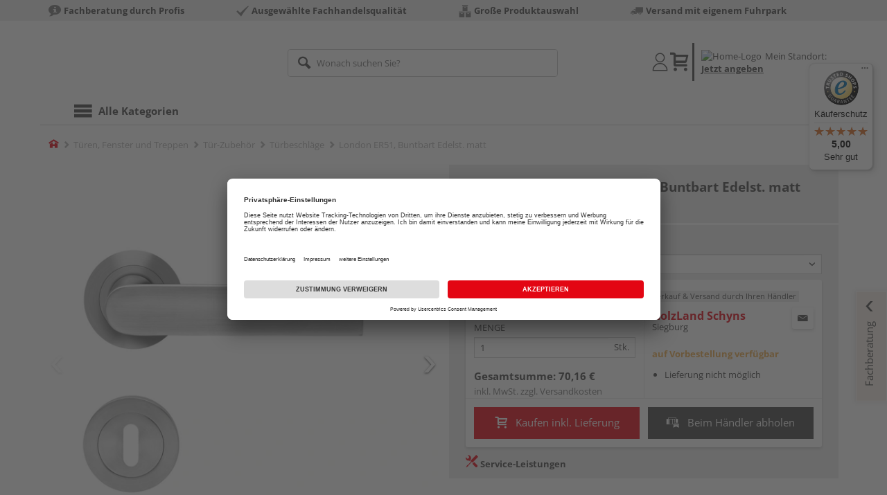

--- FILE ---
content_type: text/javascript
request_url: https://widgets.trustedshops.com/js/XCE83D56DDBC4095B399CC83CD674DAD3.js
body_size: 1218
content:
((e,t)=>{const a={shopInfo:{tsId:"XCE83D56DDBC4095B399CC83CD674DAD3",name:"shop.holz-schyns.de",url:"shop.holz-schyns.de",language:"de",targetMarket:"DEU",ratingVariant:"WIDGET",eTrustedIds:{accountId:"acc-f56adaaa-9cca-44a7-973c-68a58584adfe",channelId:"chl-48c69125-4b91-441e-b279-df7d19e2d266"},buyerProtection:{certificateType:"CLASSIC",certificateState:"PRODUCTION",mainProtectionCurrency:"EUR",classicProtectionAmount:100,maxProtectionDuration:30,plusProtectionAmount:2e4,basicProtectionAmount:100,firstCertified:"2023-06-21 12:52:28"},reviewSystem:{rating:{averageRating:5,averageRatingCount:4,overallRatingCount:4,distribution:{oneStar:0,twoStars:0,threeStars:0,fourStars:0,fiveStars:4}},reviews:[{average:5,rawChangeDate:"2025-10-09T15:12:47.000Z",changeDate:"9.10.2025"},{average:5,rawChangeDate:"2025-07-17T12:59:58.000Z",changeDate:"17.7.2025"},{average:5,rawChangeDate:"2025-05-31T08:29:42.000Z",changeDate:"31.5.2025"}]},features:["SHOP_CONSUMER_MEMBERSHIP","GUARANTEE_RECOG_CLASSIC_INTEGRATION","MARS_REVIEWS","MARS_EVENTS","DISABLE_REVIEWREQUEST_SENDING","MARS_QUESTIONNAIRE","MARS_PUBLIC_QUESTIONNAIRE"],consentManagementType:"OFF",urls:{profileUrl:"https://www.trustedshops.de/bewertung/info_XCE83D56DDBC4095B399CC83CD674DAD3.html",profileUrlLegalSection:"https://www.trustedshops.de/bewertung/info_XCE83D56DDBC4095B399CC83CD674DAD3.html#legal-info",reviewLegalUrl:"https://help.etrusted.com/hc/de/articles/23970864566162"},contractStartDate:"2023-06-15 00:00:00",shopkeeper:{name:"Schyns GmbH",street:"Industriestr. 21-25",country:"DE",city:"Siegburg",zip:"53721"},displayVariant:"full",variant:"full",twoLetterCountryCode:"DE"},"process.env":{STAGE:"prod"},externalConfig:{trustbadgeScriptUrl:"https://widgets.trustedshops.com/assets/trustbadge.js",cdnDomain:"widgets.trustedshops.com"},elementIdSuffix:"-98e3dadd90eb493088abdc5597a70810",buildTimestamp:"2026-01-16T05:39:52.668Z",buildStage:"prod"},r=a=>{const{trustbadgeScriptUrl:r}=a.externalConfig;let o=t.querySelector(`script[src="${r}"]`);o&&t.body.removeChild(o),o=t.createElement("script"),o.src=r,o.charset="utf-8",o.setAttribute("data-type","trustbadge-business-logic"),o.onerror=()=>{throw new Error(`The Trustbadge script could not be loaded from ${r}. Have you maybe selected an invalid TSID?`)},o.onload=()=>{e.trustbadge?.load(a)},t.body.appendChild(o)};"complete"===t.readyState?r(a):e.addEventListener("load",(()=>{r(a)}))})(window,document);